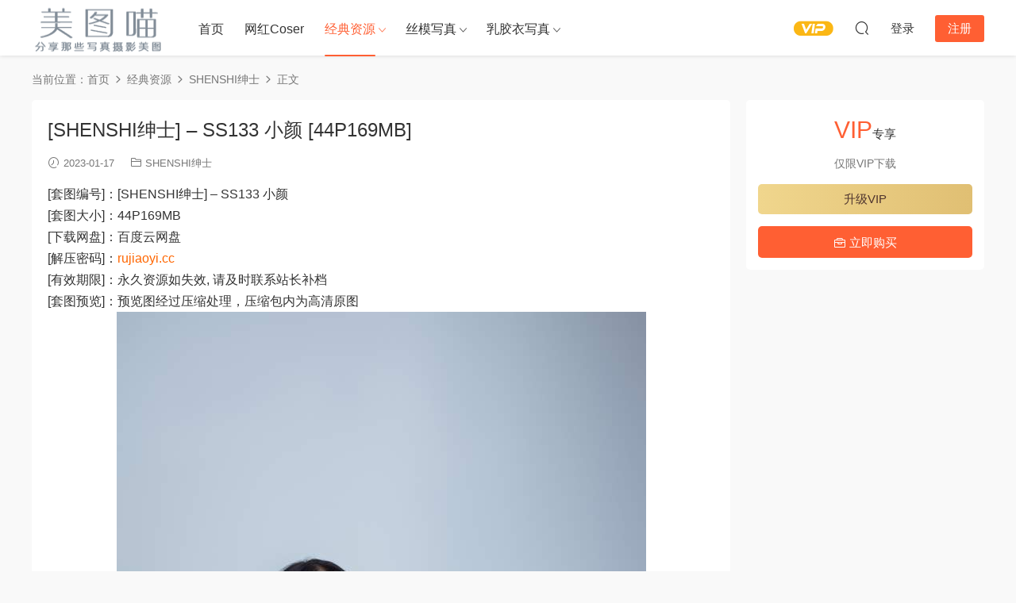

--- FILE ---
content_type: text/html; charset=UTF-8
request_url: https://meitum.com/53919.html
body_size: 8038
content:
<!DOCTYPE HTML>
<html lang="zh-CN">
<head>
  <meta charset="UTF-8">
  <meta http-equiv="X-UA-Compatible" content="IE=edge,chrome=1">
  <meta name="viewport" content="width=device-width,minimum-scale=1.0,maximum-scale=1.0,user-scalable=no"/>
  <meta name="apple-mobile-web-app-title" content="美图喵">
  <meta http-equiv="Cache-Control" content="no-siteapp">
    <title>[SHENSHI绅士] - SS133 小颜 [44P169MB] - 美图喵</title>
  <meta name="keywords" content="SHENSHI绅士,丝袜美腿,制服,性感,百度云,美臀,肉丝,黑丝,SHENSHI绅士,经典资源">
  <meta name="description" content="[套图编号]：[SHENSHI绅士] - SS133 小颜  [套图大小]：44P169MB [下载网盘]：百度云网盘 [解压密码]：rujiaoyi.cc [有效期限]：永久资源如失效, 请及时联系站长补档 [套图预览]：预览图经过压缩处理，压缩包内为高清原图">
    <link rel="shortcut icon" href="">
  <link rel='dns-prefetch' href='//meitum.com' />
<link rel='dns-prefetch' href='//s.w.org' />
<link rel='stylesheet' id='modown-font-css'  href='https://meitum.com/wp-content/themes/modown/static/css/fonts.css?ver=9.6' type='text/css' media='screen' />
<link rel='stylesheet' id='modown-base-css'  href='https://meitum.com/wp-content/themes/modown/static/css/base.css?ver=9.6' type='text/css' media='screen' />
<script type='text/javascript' src='https://meitum.com/wp-includes/js/jquery/jquery.js?ver=1.12.4-wp'></script>
<script type='text/javascript' src='https://meitum.com/wp-includes/js/jquery/jquery-migrate.min.js?ver=1.4.1'></script>
<link rel='https://api.w.org/' href='https://meitum.com/wp-json/' />
<link rel='prev' title='[SHENSHI绅士] &#8211; SS132 楠楠 [60P171MB]' href='https://meitum.com/53918.html' />
<link rel='next' title='[SHENSHI绅士] &#8211; SS134 安妮 [61P113MB]' href='https://meitum.com/53920.html' />
<style id="erphpdown-custom"></style>
    <script>var $ = jQuery;</script>
  <style>
  :root{--theme-color: #ff5f33;--theme-color2: #ff5f33;--theme-radius: 5px;}    .banner{height: 200px;}
      .mocats .moli ul li{padding-right: 0}
    .mocats .moli ul span{display:none !important;}
      .erphpdown-box, .erphpdown, .article-content .erphpdown-content-vip{background: transparent !important;border: 2px dashed var(--theme-color);}
    .erphpdown-box .erphpdown-title{display: inline-block;}
  .logo a img{width:167px;height:auto;max-height:100%}@media (max-width: 1024px){.logo a img{width:60px;height:auto;max-height:100%}}@media (max-width: 768px){}@media (max-width:480px){}</style></head>
<body class="post-template-default single single-post postid-53919 single-format-standard">
<header class="header">
  <div class="container clearfix">

    
        <div class="logo">
      <a href="https://meitum.com" title="美图喵"><img src="https://rujiaoyi.cc/wp-content/uploads/2022/newlogo.png" data-light="https://rujiaoyi.cc/wp-content/uploads/2022/newlogo.png" data-dark="https://rujiaoyi.cc/wp-content/uploads/2022/newlogo.png" alt="美图喵" /></a>
    </div>

    <ul class="nav-main">
      <li id="menu-item-48" class="menu-item menu-item-type-custom menu-item-object-custom menu-item-48"><a href="https://rujiaoyi.cc/">首页</a></li>
<li id="menu-item-77151" class="menu-item menu-item-type-taxonomy menu-item-object-category menu-item-77151"><a href="https://meitum.com/wbhr">网红Coser</a></li>
<li id="menu-item-77152" class="mega2 menu-item menu-item-type-taxonomy menu-item-object-category current-post-ancestor current-menu-parent current-post-parent menu-item-has-children menu-item-77152"><a href="https://meitum.com/rosi">经典资源</a>
<ul class="sub-menu">
	<li id="menu-item-77153" class="menu-item menu-item-type-taxonomy menu-item-object-category menu-item-77153"><a href="https://meitum.com/rosi/51modo">51MODO杂志</a></li>
	<li id="menu-item-77154" class="menu-item menu-item-type-taxonomy menu-item-object-category menu-item-77154"><a href="https://meitum.com/rosi/72s">72斯图集</a></li>
	<li id="menu-item-77155" class="menu-item menu-item-type-taxonomy menu-item-object-category menu-item-77155"><a href="https://meitum.com/rosi/aiss">AISS爱丝</a></li>
	<li id="menu-item-77156" class="menu-item menu-item-type-taxonomy menu-item-object-category menu-item-77156"><a href="https://meitum.com/rosi/chloe">Chloe霏霏足丝</a></li>
	<li id="menu-item-77157" class="menu-item menu-item-type-taxonomy menu-item-object-category menu-item-77157"><a href="https://meitum.com/rosi/disi">DISI第四印象</a></li>
	<li id="menu-item-77158" class="menu-item menu-item-type-taxonomy menu-item-object-category menu-item-77158"><a href="https://meitum.com/rosi/fcmz">FCMZ学生足模</a></li>
	<li id="menu-item-77159" class="menu-item menu-item-type-taxonomy menu-item-object-category menu-item-77159"><a href="https://meitum.com/rosi/gallijl">GALLI嘉丽</a></li>
	<li id="menu-item-77160" class="menu-item menu-item-type-taxonomy menu-item-object-category menu-item-77160"><a href="https://meitum.com/rosi/girliss">GIRLISS丽丝映像</a></li>
	<li id="menu-item-77161" class="menu-item menu-item-type-taxonomy menu-item-object-category menu-item-77161"><a href="https://meitum.com/rosi/hyg">HuaYang花漾</a></li>
	<li id="menu-item-77162" class="menu-item menu-item-type-taxonomy menu-item-object-category menu-item-77162"><a href="https://meitum.com/rosi/iess">IESS异思趣向</a></li>
	<li id="menu-item-77163" class="menu-item menu-item-type-taxonomy menu-item-object-category menu-item-77163"><a href="https://meitum.com/rosi/issyhw">ISS尤好物</a></li>
	<li id="menu-item-77164" class="menu-item menu-item-type-taxonomy menu-item-object-category menu-item-77164"><a href="https://meitum.com/rosi/issxl">ISS系列</a></li>
	<li id="menu-item-77165" class="menu-item menu-item-type-taxonomy menu-item-object-category menu-item-77165"><a href="https://meitum.com/rosi/ld">LD零度摄影</a></li>
	<li id="menu-item-77166" class="menu-item menu-item-type-taxonomy menu-item-object-category menu-item-77166"><a href="https://meitum.com/rosi/leeheeexpress">LEEHEE EXPRESS</a></li>
	<li id="menu-item-77167" class="menu-item menu-item-type-taxonomy menu-item-object-category menu-item-77167"><a href="https://meitum.com/rosi/legbaby">LEGBABY美腿宝贝</a></li>
	<li id="menu-item-77168" class="menu-item menu-item-type-taxonomy menu-item-object-category menu-item-77168"><a href="https://meitum.com/rosi/legku">Legku原创写真</a></li>
	<li id="menu-item-77169" class="menu-item menu-item-type-taxonomy menu-item-object-category menu-item-77169"><a href="https://meitum.com/rosi/liccl">LICCL丽绮映像</a></li>
	<li id="menu-item-77170" class="menu-item menu-item-type-taxonomy menu-item-object-category menu-item-77170"><a href="https://meitum.com/rosi/ligui">Ligui丽柜</a></li>
	<li id="menu-item-77171" class="menu-item menu-item-type-taxonomy menu-item-object-category menu-item-77171"><a href="https://meitum.com/rosi/limerenceyc">Limerence原创</a></li>
	<li id="menu-item-77172" class="menu-item menu-item-type-taxonomy menu-item-object-category menu-item-77172"><a href="https://meitum.com/rosi/liss">LISS丽丝</a></li>
	<li id="menu-item-77173" class="menu-item menu-item-type-taxonomy menu-item-object-category menu-item-77173"><a href="https://meitum.com/rosi/missleg">MISSLEG蜜丝</a></li>
	<li id="menu-item-77174" class="menu-item menu-item-type-taxonomy menu-item-object-category menu-item-77174"><a href="https://meitum.com/rosi/mslass">MSLASS梦丝女神</a></li>
	<li id="menu-item-77175" class="menu-item menu-item-type-taxonomy menu-item-object-category menu-item-77175"><a href="https://meitum.com/rosi/mussgirl">MussGirl慕丝女郎</a></li>
	<li id="menu-item-77176" class="menu-item menu-item-type-taxonomy menu-item-object-category menu-item-77176"><a href="https://meitum.com/rosi/mzsock">MZSOCK爱美足</a></li>
	<li id="menu-item-77177" class="menu-item menu-item-type-taxonomy menu-item-object-category menu-item-77177"><a href="https://meitum.com/rosi/partycat">PartyCat轰趴猫</a></li>
	<li id="menu-item-77178" class="menu-item menu-item-type-taxonomy menu-item-object-category menu-item-77178"><a href="https://meitum.com/rosi/parysy">Pary摄影</a></li>
	<li id="menu-item-77179" class="menu-item menu-item-type-taxonomy menu-item-object-category menu-item-77179"><a href="https://meitum.com/rosi/pilot">Pilot</a></li>
	<li id="menu-item-77180" class="menu-item menu-item-type-taxonomy menu-item-object-category menu-item-77180"><a href="https://meitum.com/rosi/rosi-rosi">ROSI写真</a></li>
	<li id="menu-item-77181" class="menu-item menu-item-type-taxonomy menu-item-object-category menu-item-77181"><a href="https://meitum.com/rosi/ru1mm">RU1MM写真</a></li>
	<li id="menu-item-77182" class="menu-item menu-item-type-taxonomy menu-item-object-category menu-item-77182"><a href="https://meitum.com/rosi/sexy-asian-girls-feet">Sexy Asian Girls Feet</a></li>
	<li id="menu-item-77183" class="menu-item menu-item-type-taxonomy menu-item-object-category current-post-ancestor current-menu-parent current-post-parent menu-item-77183"><a href="https://meitum.com/rosi/shenshi">SHENSHI绅士</a></li>
	<li id="menu-item-77184" class="menu-item menu-item-type-taxonomy menu-item-object-category menu-item-77184"><a href="https://meitum.com/rosi/siee">SIEE丝意</a></li>
	<li id="menu-item-77185" class="menu-item menu-item-type-taxonomy menu-item-object-category menu-item-77185"><a href="https://meitum.com/rosi/sihua">SiHua丝话</a></li>
	<li id="menu-item-77186" class="menu-item menu-item-type-taxonomy menu-item-object-category menu-item-77186"><a href="https://meitum.com/rosi/siw">SIW斯文传媒</a></li>
	<li id="menu-item-77187" class="menu-item menu-item-type-taxonomy menu-item-object-category menu-item-77187"><a href="https://meitum.com/rosi/siyamm">Siyamm丝雅</a></li>
	<li id="menu-item-77188" class="menu-item menu-item-type-taxonomy menu-item-object-category menu-item-77188"><a href="https://meitum.com/rosi/ssans">SSANS映像</a></li>
	<li id="menu-item-77189" class="menu-item menu-item-type-taxonomy menu-item-object-category menu-item-77189"><a href="https://meitum.com/rosi/ssa">SSA丝社</a></li>
	<li id="menu-item-77190" class="menu-item menu-item-type-taxonomy menu-item-object-category menu-item-77190"><a href="https://meitum.com/rosi/szflktj">SZFLK图集</a></li>
	<li id="menu-item-77191" class="menu-item menu-item-type-taxonomy menu-item-object-category menu-item-77191"><a href="https://meitum.com/rosi/wykinyc">W.Y.KIN原创</a></li>
	<li id="menu-item-77192" class="menu-item menu-item-type-taxonomy menu-item-object-category menu-item-77192"><a href="https://meitum.com/rosi/hyj">XIAOYU画语界</a></li>
	<li id="menu-item-77193" class="menu-item menu-item-type-taxonomy menu-item-object-category menu-item-77193"><a href="https://meitum.com/rosi/xys">XINGYAN星颜社</a></li>
	<li id="menu-item-77194" class="menu-item menu-item-type-taxonomy menu-item-object-category menu-item-77194"><a href="https://meitum.com/rosi/yituyuyyt">YITUYU艺图语</a></li>
	<li id="menu-item-77195" class="menu-item menu-item-type-taxonomy menu-item-object-category menu-item-77195"><a href="https://meitum.com/rosi/ymh">YOUMI尤蜜荟</a></li>
	<li id="menu-item-77196" class="menu-item menu-item-type-taxonomy menu-item-object-category menu-item-77196"><a href="https://meitum.com/rosi/qnxzg">七奈写真馆</a></li>
	<li id="menu-item-77197" class="menu-item menu-item-type-taxonomy menu-item-object-category menu-item-77197"><a href="https://meitum.com/rosi/smxz">丝慕GIRL</a></li>
	<li id="menu-item-77198" class="menu-item menu-item-type-taxonomy menu-item-object-category menu-item-77198"><a href="https://meitum.com/rosi/smsmou">丝慕SMOU</a></li>
	<li id="menu-item-77199" class="menu-item menu-item-type-taxonomy menu-item-object-category menu-item-77199"><a href="https://meitum.com/rosi/sys">丝月神</a></li>
	<li id="menu-item-77200" class="menu-item menu-item-type-taxonomy menu-item-object-category menu-item-77200"><a href="https://meitum.com/rosi/zszmsy">中山足模摄影</a></li>
	<li id="menu-item-77201" class="menu-item menu-item-type-taxonomy menu-item-object-category menu-item-77201"><a href="https://meitum.com/rosi/qmsy">全民丝影</a></li>
	<li id="menu-item-77202" class="menu-item menu-item-type-taxonomy menu-item-object-category menu-item-77202"><a href="https://meitum.com/rosi/mxz">喵写真</a></li>
	<li id="menu-item-77203" class="menu-item menu-item-type-taxonomy menu-item-object-category menu-item-77203"><a href="https://meitum.com/rosi/mtyh">喵糖映画</a></li>
	<li id="menu-item-77204" class="menu-item menu-item-type-taxonomy menu-item-object-category menu-item-77204"><a href="https://meitum.com/rosi/ywyh">壹吻映画</a></li>
	<li id="menu-item-77205" class="menu-item menu-item-type-taxonomy menu-item-object-category menu-item-77205"><a href="https://meitum.com/rosi/dsmp">大生模拍</a></li>
	<li id="menu-item-77206" class="menu-item menu-item-type-taxonomy menu-item-object-category menu-item-77206"><a href="https://meitum.com/rosi/dxg">大西瓜爱牙膏</a></li>
	<li id="menu-item-77207" class="menu-item menu-item-type-taxonomy menu-item-object-category menu-item-77207"><a href="https://meitum.com/rosi/nais">奈丝写真</a></li>
	<li id="menu-item-77208" class="menu-item menu-item-type-taxonomy menu-item-object-category menu-item-77208"><a href="https://meitum.com/rosi/yjsj">妖精视觉</a></li>
	<li id="menu-item-77209" class="menu-item menu-item-type-taxonomy menu-item-object-category menu-item-77209"><a href="https://meitum.com/rosi/xmjsp">学妹加速跑</a></li>
	<li id="menu-item-77210" class="menu-item menu-item-type-taxonomy menu-item-object-category menu-item-77210"><a href="https://meitum.com/rosi/xmxyqsdsxl">学妹校园寝室短丝系列</a></li>
	<li id="menu-item-77211" class="menu-item menu-item-type-taxonomy menu-item-object-category menu-item-77211"><a href="https://meitum.com/rosi/aqqe">安乔乔儿(Nia乔乔)</a></li>
	<li id="menu-item-77212" class="menu-item menu-item-type-taxonomy menu-item-object-category menu-item-77212"><a href="https://meitum.com/rosi/snzx">少女秩序</a></li>
	<li id="menu-item-77213" class="menu-item menu-item-type-taxonomy menu-item-object-category menu-item-77213"><a href="https://meitum.com/rosi/yms">尤蜜丝</a></li>
	<li id="menu-item-77214" class="menu-item menu-item-type-taxonomy menu-item-object-category menu-item-77214"><a href="https://meitum.com/rosi/scsyiss">山茶摄影Iss</a></li>
	<li id="menu-item-77215" class="menu-item menu-item-type-taxonomy menu-item-object-category menu-item-77215"><a href="https://meitum.com/rosi/wsnx">我丝你想</a></li>
	<li id="menu-item-77216" class="menu-item menu-item-type-taxonomy menu-item-object-category menu-item-77216"><a href="https://meitum.com/rosi/zqns">战前女神</a></li>
	<li id="menu-item-77217" class="menu-item menu-item-type-taxonomy menu-item-object-category menu-item-77217"><a href="https://meitum.com/rosi/zafbx">最爱帆布鞋</a></li>
	<li id="menu-item-77218" class="menu-item menu-item-type-taxonomy menu-item-object-category menu-item-77218"><a href="https://meitum.com/rosi/slct">森萝财团</a></li>
	<li id="menu-item-77219" class="menu-item menu-item-type-taxonomy menu-item-object-category menu-item-77219"><a href="https://meitum.com/rosi/wlcm">物恋传媒</a></li>
	<li id="menu-item-77220" class="menu-item menu-item-type-taxonomy menu-item-object-category menu-item-77220"><a href="https://meitum.com/rosi/stclub">盛唐CLUB</a></li>
	<li id="menu-item-77221" class="menu-item menu-item-type-taxonomy menu-item-object-category menu-item-77221"><a href="https://meitum.com/rosi/jjqh">紧急企划</a></li>
	<li id="menu-item-77222" class="menu-item menu-item-type-taxonomy menu-item-object-category menu-item-77222"><a href="https://meitum.com/rosi/nssy">纳丝摄影</a></li>
	<li id="menu-item-77223" class="menu-item menu-item-type-taxonomy menu-item-object-category menu-item-77223"><a href="https://meitum.com/rosi/msyh">美丝映画</a></li>
	<li id="menu-item-77224" class="menu-item menu-item-type-taxonomy menu-item-object-category menu-item-77224"><a href="https://meitum.com/rosi/zysy">自由摄影</a></li>
	<li id="menu-item-77225" class="menu-item menu-item-type-taxonomy menu-item-object-category menu-item-77225"><a href="https://meitum.com/rosi/wxm">袜小喵</a></li>
	<li id="menu-item-77226" class="menu-item menu-item-type-taxonomy menu-item-object-category menu-item-77226"><a href="https://meitum.com/rosi/ws">袜涩</a></li>
	<li id="menu-item-77227" class="menu-item menu-item-type-taxonomy menu-item-object-category menu-item-77227"><a href="https://meitum.com/rosi/jxsy">见新摄影</a></li>
	<li id="menu-item-77228" class="menu-item menu-item-type-taxonomy menu-item-object-category menu-item-77228"><a href="https://meitum.com/rosi/ymcm">誉铭传媒</a></li>
	<li id="menu-item-77229" class="menu-item menu-item-type-taxonomy menu-item-object-category menu-item-77229"><a href="https://meitum.com/rosi/qlyh">轻兰映画</a></li>
	<li id="menu-item-77230" class="menu-item menu-item-type-taxonomy menu-item-object-category menu-item-77230"><a href="https://meitum.com/rosi/gmsj">闺蜜视角</a></li>
	<li id="menu-item-77231" class="menu-item menu-item-type-taxonomy menu-item-object-category menu-item-77231"><a href="https://meitum.com/rosi/qqns">青丘女神</a></li>
	<li id="menu-item-77232" class="menu-item menu-item-type-taxonomy menu-item-object-category menu-item-77232"><a href="https://meitum.com/rosi/fzly">风之领域</a></li>
	<li id="menu-item-77233" class="menu-item menu-item-type-taxonomy menu-item-object-category menu-item-77233"><a href="https://meitum.com/rosi/yyzy">鱼鱼足影</a></li>
</ul>
</li>
<li id="menu-item-77234" class="mega2 menu-item menu-item-type-taxonomy menu-item-object-category menu-item-has-children menu-item-77234"><a href="https://meitum.com/simo">丝模写真</a>
<ul class="sub-menu">
	<li id="menu-item-77235" class="menu-item menu-item-type-taxonomy menu-item-object-category menu-item-77235"><a href="https://meitum.com/simo/sqcm">丝绮传媒</a></li>
	<li id="menu-item-77236" class="menu-item menu-item-type-taxonomy menu-item-object-category menu-item-77236"><a href="https://meitum.com/simo/ffsy">凡夫摄影</a></li>
	<li id="menu-item-77238" class="menu-item menu-item-type-taxonomy menu-item-object-category menu-item-77238"><a href="https://meitum.com/simo/ngzy">南国足艺</a></li>
	<li id="menu-item-77239" class="menu-item menu-item-type-taxonomy menu-item-object-category menu-item-77239"><a href="https://meitum.com/simo/tmyx">她们印象</a></li>
	<li id="menu-item-77240" class="menu-item menu-item-type-taxonomy menu-item-object-category menu-item-77240"><a href="https://meitum.com/simo/xzsj">小众视觉</a></li>
	<li id="menu-item-77245" class="menu-item menu-item-type-taxonomy menu-item-object-category menu-item-77245"><a href="https://meitum.com/simo/zmyx">织梦映像</a></li>
	<li id="menu-item-77244" class="menu-item menu-item-type-taxonomy menu-item-object-category menu-item-77244"><a href="https://meitum.com/simo/tysy">甜予摄影</a></li>
	<li id="menu-item-77249" class="menu-item menu-item-type-taxonomy menu-item-object-category menu-item-77249"><a href="https://meitum.com/simo/bobosockswbb">BoBoSocks袜啵啵</a></li>
	<li id="menu-item-77248" class="menu-item menu-item-type-taxonomy menu-item-object-category menu-item-77248"><a href="https://meitum.com/simo/fetiart">FetiArt尚物集</a></li>
	<li id="menu-item-77237" class="menu-item menu-item-type-taxonomy menu-item-object-category menu-item-77237"><a href="https://meitum.com/simo/cxns">初夏女神</a></li>
	<li id="menu-item-77247" class="menu-item menu-item-type-taxonomy menu-item-object-category menu-item-77247"><a href="https://meitum.com/simo/mfsn">觅芙少女</a></li>
	<li id="menu-item-77241" class="menu-item menu-item-type-taxonomy menu-item-object-category menu-item-77241"><a href="https://meitum.com/simo/yzst">御足摄影</a></li>
	<li id="menu-item-77242" class="menu-item menu-item-type-taxonomy menu-item-object-category menu-item-77242"><a href="https://meitum.com/simo/yxsy">月下摄影</a></li>
	<li id="menu-item-77243" class="menu-item menu-item-type-taxonomy menu-item-object-category menu-item-77243"><a href="https://meitum.com/simo/bzsy">本足摄影</a></li>
	<li id="menu-item-77250" class="menu-item menu-item-type-taxonomy menu-item-object-category menu-item-77250"><a href="https://meitum.com/simo/af">A&#038;F</a></li>
	<li id="menu-item-77246" class="menu-item menu-item-type-taxonomy menu-item-object-category menu-item-77246"><a href="https://meitum.com/simo/zshy">芝士好椰</a></li>
</ul>
</li>
<li id="menu-item-77251" class="mega2 menu-item menu-item-type-taxonomy menu-item-object-category menu-item-has-children menu-item-77251"><a href="https://meitum.com/latex">乳胶衣写真</a>
<ul class="sub-menu">
	<li id="menu-item-77277" class="menu-item menu-item-type-taxonomy menu-item-object-category menu-item-77277"><a href="https://meitum.com/latex/66latex">66Latex</a></li>
	<li id="menu-item-77261" class="menu-item menu-item-type-taxonomy menu-item-object-category menu-item-77261"><a href="https://meitum.com/latex/ballet-heels">Ballet-Heels</a></li>
	<li id="menu-item-77262" class="menu-item menu-item-type-taxonomy menu-item-object-category menu-item-77262"><a href="https://meitum.com/latex/bustybendy">Bustybendy</a></li>
	<li id="menu-item-77263" class="menu-item menu-item-type-taxonomy menu-item-object-category menu-item-77263"><a href="https://meitum.com/latex/femlatex">FemLatex</a></li>
	<li id="menu-item-77264" class="menu-item menu-item-type-taxonomy menu-item-object-category menu-item-77264"><a href="https://meitum.com/latex/fetisheyes">FetishEyes</a></li>
	<li id="menu-item-77265" class="menu-item menu-item-type-taxonomy menu-item-object-category menu-item-77265"><a href="https://meitum.com/latex/fetishheels">FetishHeels</a></li>
	<li id="menu-item-77266" class="menu-item menu-item-type-taxonomy menu-item-object-category menu-item-77266"><a href="https://meitum.com/latex/fetishmedusa">Fetishmedusa</a></li>
	<li id="menu-item-77267" class="menu-item menu-item-type-taxonomy menu-item-object-category menu-item-77267"><a href="https://meitum.com/latex/flexilady">Flexilady</a></li>
	<li id="menu-item-77268" class="menu-item menu-item-type-taxonomy menu-item-object-category menu-item-77268"><a href="https://meitum.com/latex/iamflexigirl">Iamflexigirl</a></li>
	<li id="menu-item-77269" class="menu-item menu-item-type-taxonomy menu-item-object-category menu-item-77269"><a href="https://meitum.com/latex/katerinapiglet">Katerinapiglet</a></li>
	<li id="menu-item-77270" class="menu-item menu-item-type-taxonomy menu-item-object-category menu-item-77270"><a href="https://meitum.com/latex/latexclusive">LatexClusive</a></li>
	<li id="menu-item-77271" class="menu-item menu-item-type-taxonomy menu-item-object-category menu-item-77271"><a href="https://meitum.com/latex/latexheaven">LatexHeaven</a></li>
	<li id="menu-item-77272" class="menu-item menu-item-type-taxonomy menu-item-object-category menu-item-77272"><a href="https://meitum.com/latex/latexotica">Latexotica</a></li>
	<li id="menu-item-77273" class="menu-item menu-item-type-taxonomy menu-item-object-category menu-item-77273"><a href="https://meitum.com/latex/latexperiment">LateXperiment</a></li>
	<li id="menu-item-77274" class="menu-item menu-item-type-taxonomy menu-item-object-category menu-item-77274"><a href="https://meitum.com/latex/latexveronica">LatexVeronica</a></li>
	<li id="menu-item-77275" class="menu-item menu-item-type-taxonomy menu-item-object-category menu-item-77275"><a href="https://meitum.com/latex/nikitzo">Nikitzo</a></li>
	<li id="menu-item-77276" class="menu-item menu-item-type-taxonomy menu-item-object-category menu-item-77276"><a href="https://meitum.com/latex/rsm">Rubber Suit Maniacs</a></li>
	<li id="menu-item-77252" class="menu-item menu-item-type-taxonomy menu-item-object-category menu-item-77252"><a href="https://meitum.com/latex/rubberhell">RubberHell</a></li>
	<li id="menu-item-77253" class="menu-item menu-item-type-taxonomy menu-item-object-category menu-item-77253"><a href="https://meitum.com/latex/rubbermodels">RubberModels</a></li>
	<li id="menu-item-77254" class="menu-item menu-item-type-taxonomy menu-item-object-category menu-item-77254"><a href="https://meitum.com/latex/rubberpassion">RubberPassion</a></li>
	<li id="menu-item-77255" class="menu-item menu-item-type-taxonomy menu-item-object-category menu-item-77255"><a href="https://meitum.com/latex/rubbervita">RubberVita</a></li>
	<li id="menu-item-77256" class="menu-item menu-item-type-taxonomy menu-item-object-category menu-item-77256"><a href="https://meitum.com/latex/shinetight">Shinetight</a></li>
	<li id="menu-item-77257" class="menu-item menu-item-type-taxonomy menu-item-object-category menu-item-77257"><a href="https://meitum.com/latex/tokyodoll">TokyoDoll</a></li>
	<li id="menu-item-77258" class="menu-item menu-item-type-taxonomy menu-item-object-category menu-item-77258"><a href="https://meitum.com/latex/topflexmodels">TopflexModels</a></li>
	<li id="menu-item-77259" class="menu-item menu-item-type-taxonomy menu-item-object-category menu-item-77259"><a href="https://meitum.com/latex/zlata">Zlata</a></li>
	<li id="menu-item-77260" class="menu-item menu-item-type-taxonomy menu-item-object-category menu-item-77260"><a href="https://meitum.com/latex/zlatexa">Zlatexa</a></li>
</ul>
</li>
    </ul>

    
    <ul class="nav-right">
                  <li class="nav-vip">
        <a href="https://meitum.com/vip-2"><i class="icon icon-vip-s"></i></a>
      </li>
                                    <li class="nav-search">
        <a href="javascript:;" class="search-loader" title="搜索"><i class="icon icon-search"></i></a>
      </li>
                    <li class="nav-login no"><a href="https://meitum.com/login?redirect_to=https://meitum.com/53919.html" class="signin-loader" rel="nofollow"><i class="icon icon-user"></i><span>登录</span></a><b class="nav-line"></b><a href="https://meitum.com/login?action=register&redirect_to=https://meitum.com/53919.html" class="reg signup-loader" rel="nofollow"><span>注册</span></a></li>
                    <li class="nav-button"><a href="javascript:;" class="nav-loader"><i class="icon icon-menu"></i></a></li>
          </ul>

  </div>
</header>


<div class="search-wrap">
  <div class="container search-wrap-container">
    <form action="https://meitum.com/" class="search-form" method="get">
            <input autocomplete="off" class="search-input" name="s" placeholder="输入关键字回车" type="text">
      <button class="search-btn" type="submit"><i class="icon icon-search"></i>搜索</button>
      <i class="icon icon-close"></i>
      <input type="hidden" name="cat" class="search-cat-val">
          </form>
  </div>
</div><div class="main">
		<div class="container clearfix">
				<div class="breadcrumbs">当前位置：<span><a href="https://meitum.com/" itemprop="url"><span itemprop="title">首页</span></a></span> <span class="sep"><i class="dripicons dripicons-chevron-right"></i></span> <span><a href="https://meitum.com/rosi" itemprop="url"><span itemprop="title">经典资源</span></a></span> <span class="sep"><i class="dripicons dripicons-chevron-right"></i></span> <span><a href="https://meitum.com/rosi/shenshi" itemprop="url"><span itemprop="title">SHENSHI绅士</span></a></span> <span class="sep"><i class="dripicons dripicons-chevron-right"></i></span> <span class="current">正文</span></div>						<div class="content-wrap">
	    	<div class="content">
	    			    			    			    			    		<article id="single-content" class="single-content">
		    		<div class="article-header">	<h1 class="article-title">[SHENSHI绅士] &#8211; SS133 小颜 [44P169MB]</h1>
	<div class="article-meta">
				<span class="item"><i class="icon icon-time"></i> 2023-01-17</span>		<span class="item item-cats"><i class="icon icon-cat"></i> <a href="https://meitum.com/rosi/shenshi" id="img-cat-816">SHENSHI绅士</a></span>									</div>
</div>		    				    		<div class="article-content clearfix">
		    					    					    					    					    						    						    						    						    			<p>[套图编号]：[SHENSHI绅士] &#8211; SS133 小颜<br />
[套图大小]：44P169MB<br />
[下载网盘]：百度云网盘<br />
[解压密码]：<span style="color: #ff6600;">rujiaoyi.cc</span><br />
[有效期限]：永久资源如失效, 请及时联系站长补档<br />
[套图预览]：预览图经过压缩处理，压缩包内为高清原图<br />
<img src="https://rujiaoyi.cc/wp-content/uploads/2023/01/50607448749c56e-14.jpg" alt="" width="667" height="1000" class="aligncenter size-full wp-image-53924" /></p>
			    						    						    			<div class="erphpdown-box"><span class="erphpdown-title">资源下载</span><div class="erphpdown-con clearfix"><div class="erphpdown-price">下载价格<span>VIP</span>专享</div><div class="erphpdown-cart"><div class="vip vip-only">仅限VIP下载<a href="https://meitum.com/user?action=vip" target="_blank" class="erphpdown-vip-loader">升级VIP</a></div><a href="javascript:;" class="down signin-loader">立即购买</a></div></div></div>			    					    		
			    					    				    					            </div>
		    				            <div class="article-tags"><a href="https://meitum.com/tag/shenshi%e7%bb%85%e5%a3%ab" rel="tag">SHENSHI绅士</a><a href="https://meitum.com/tag/%e4%b8%9d%e8%a2%9c%e7%be%8e%e8%85%bf" rel="tag">丝袜美腿</a><a href="https://meitum.com/tag/%e5%88%b6%e6%9c%8d" rel="tag">制服</a><a href="https://meitum.com/tag/%e6%80%a7%e6%84%9f" rel="tag">性感</a><a href="https://meitum.com/tag/%e7%99%be%e5%ba%a6%e4%ba%91" rel="tag">百度云</a><a href="https://meitum.com/tag/%e7%be%8e%e8%87%80" rel="tag">美臀</a><a href="https://meitum.com/tag/%e8%82%89%e4%b8%9d" rel="tag">肉丝</a><a href="https://meitum.com/tag/%e9%bb%91%e4%b8%9d" rel="tag">黑丝</a></div>					<div class="article-shares"><a href="javascript:;" data-url="https://meitum.com/53919.html" class="share-weixin"><i class="icon icon-weixin"></i></a><a data-share="qzone" class="share-qzone" data-url="https://meitum.com/53919.html"><i class="icon icon-qzone"></i></a><a data-share="weibo" class="share-tsina" data-url="https://meitum.com/53919.html"><i class="icon icon-weibo"></i></a><a data-share="qq" class="share-sqq" data-url="https://meitum.com/53919.html"><i class="icon icon-qq"></i></a><a data-share="douban" class="share-douban" data-url="https://meitum.com/53919.html"><i class="icon icon-douban"></i></a></div>	            </article>
	            	            	            <nav class="article-nav">
	                <span class="article-nav-prev">上一篇<br><a href="https://meitum.com/53918.html" rel="prev">[SHENSHI绅士] &#8211; SS132 楠楠 [60P171MB]</a></span>
	                <span class="article-nav-next">下一篇<br><a href="https://meitum.com/53920.html" rel="next">[SHENSHI绅士] &#8211; SS134 安妮 [61P113MB]</a></span>
	            </nav>
	            	            	            <div class="single-related"><h3 class="related-title"><i class="icon icon-related"></i> 猜你喜欢</h3><div class="grids relateds clearfix"><div class="post grid"  data-id="78548">
    <div class="img">
        <a href="https://meitum.com/78548.html" title="[网红杂图] 萌芽儿o0 &#8211; 白茶清欢 [22P145MB]" target="" rel="bookmark">
        <img  src="https://meitum.com/wp-content/uploads/2025/12/22030959558.jpg" class="thumb" alt="[网红杂图] 萌芽儿o0 &#8211; 白茶清欢 [22P145MB]">
                </a>
            </div>
    <div class="con">
        <div class="cat"><a href="https://meitum.com/rosi" id="img-cat-3">经典资源</a></div>
        
        <h3 itemprop="name headline"><a itemprop="url" rel="bookmark" href="https://meitum.com/78548.html" title="[网红杂图] 萌芽儿o0 &#8211; 白茶清欢 [22P145MB]" target="">[网红杂图] 萌芽儿o0 &#8211; 白茶清欢 [22P145MB]</a></h3>

                <div class="excerpt">[套图预览]：预览图经过压缩处理，压缩包内为高清原图
</div>
        <div class="grid-meta">
            <span class="time"><i class="icon icon-time"></i> 2025-12-23</span><span class="price"><span class="fee vip-tag">VIP</span></span>        </div>

            </div>

    <span class="vip-tag"><i>VIP</i></span>    </div><div class="post grid"  data-id="78391">
    <div class="img">
        <a href="https://meitum.com/78391.html" title="[网红杂图] 清水由乃 &#8211; 加糖黑巧 [26P1V163MB]" target="" rel="bookmark">
        <img  src="https://meitum.com/wp-content/uploads/2025/12/04004105578.jpg" class="thumb" alt="[网红杂图] 清水由乃 &#8211; 加糖黑巧 [26P1V163MB]">
                </a>
            </div>
    <div class="con">
        <div class="cat"><a href="https://meitum.com/rosi" id="img-cat-3">经典资源</a></div>
        
        <h3 itemprop="name headline"><a itemprop="url" rel="bookmark" href="https://meitum.com/78391.html" title="[网红杂图] 清水由乃 &#8211; 加糖黑巧 [26P1V163MB]" target="">[网红杂图] 清水由乃 &#8211; 加糖黑巧 [26P1V163MB]</a></h3>

                <div class="excerpt">[套图预览]：预览图经过压缩处理，压缩包内为高清原图
</div>
        <div class="grid-meta">
            <span class="time"><i class="icon icon-time"></i> 2025-12-04</span><span class="price"><span class="fee vip-tag">VIP</span></span>        </div>

            </div>

    <span class="vip-tag"><i>VIP</i></span>    </div><div class="post grid"  data-id="78379">
    <div class="img">
        <a href="https://meitum.com/78379.html" title="[网红杂图] 皮皮奶可可爱了啦 &#8211; 幽灵姬 [48P322MB]" target="" rel="bookmark">
        <img  src="https://meitum.com/wp-content/uploads/2025/12/04003803501.jpg" class="thumb" alt="[网红杂图] 皮皮奶可可爱了啦 &#8211; 幽灵姬 [48P322MB]">
                </a>
            </div>
    <div class="con">
        <div class="cat"><a href="https://meitum.com/rosi" id="img-cat-3">经典资源</a></div>
        
        <h3 itemprop="name headline"><a itemprop="url" rel="bookmark" href="https://meitum.com/78379.html" title="[网红杂图] 皮皮奶可可爱了啦 &#8211; 幽灵姬 [48P322MB]" target="">[网红杂图] 皮皮奶可可爱了啦 &#8211; 幽灵姬 [48P322MB]</a></h3>

                <div class="excerpt">[套图预览]：预览图经过压缩处理，压缩包内为高清原图
</div>
        <div class="grid-meta">
            <span class="time"><i class="icon icon-time"></i> 2025-12-04</span><span class="price"><span class="fee vip-tag">VIP</span></span>        </div>

            </div>

    <span class="vip-tag"><i>VIP</i></span>    </div><div class="post grid"  data-id="78260">
    <div class="img">
        <a href="https://meitum.com/78260.html" title="[网红杂图] 九柒喵 &#8211; 妃咲原皮 [52P676MB]" target="" rel="bookmark">
        <img  src="https://meitum.com/wp-content/uploads/2025/11/28074525583.jpg" class="thumb" alt="[网红杂图] 九柒喵 &#8211; 妃咲原皮 [52P676MB]">
                </a>
            </div>
    <div class="con">
        <div class="cat"><a href="https://meitum.com/rosi" id="img-cat-3">经典资源</a></div>
        
        <h3 itemprop="name headline"><a itemprop="url" rel="bookmark" href="https://meitum.com/78260.html" title="[网红杂图] 九柒喵 &#8211; 妃咲原皮 [52P676MB]" target="">[网红杂图] 九柒喵 &#8211; 妃咲原皮 [52P676MB]</a></h3>

                <div class="excerpt">[套图预览]：预览图经过压缩处理，压缩包内为高清原图
</div>
        <div class="grid-meta">
            <span class="time"><i class="icon icon-time"></i> 2025-11-29</span><span class="price"><span class="fee vip-tag">VIP</span></span>        </div>

            </div>

    <span class="vip-tag"><i>VIP</i></span>    </div><div class="post grid"  data-id="77654">
    <div class="img">
        <a href="https://meitum.com/77654.html" title="[Limerence原创] No.102 Mona 穆勒鞋 [200P2V3.72GB]" target="" rel="bookmark">
        <img  src="https://meitum.com/wp-content/uploads/2025/10/31231253764.jpg" class="thumb" alt="[Limerence原创] No.102 Mona 穆勒鞋 [200P2V3.72GB]">
                </a>
            </div>
    <div class="con">
        <div class="cat"><a href="https://meitum.com/rosi/limerenceyc" id="img-cat-1003">Limerence原创</a></div>
        
        <h3 itemprop="name headline"><a itemprop="url" rel="bookmark" href="https://meitum.com/77654.html" title="[Limerence原创] No.102 Mona 穆勒鞋 [200P2V3.72GB]" target="">[Limerence原创] No.102 Mona 穆勒鞋 [200P2V3.72GB]</a></h3>

                <div class="excerpt">[套图预览]：预览图经过压缩处理，压缩包内为高清原图
</div>
        <div class="grid-meta">
            <span class="time"><i class="icon icon-time"></i> 2025-11-01</span><span class="price"><span class="fee vip-tag">VIP</span></span>        </div>

            </div>

    <span class="vip-tag"><i>VIP</i></span>    </div><div class="post grid"  data-id="77653">
    <div class="img">
        <a href="https://meitum.com/77653.html" title="[Limerence原创] No.101 LuLu 女大生香甜腳趾 瑜伽伸展 [239P1V3.73GB]" target="" rel="bookmark">
        <img  src="https://meitum.com/wp-content/uploads/2025/10/31231246659.jpg" class="thumb" alt="[Limerence原创] No.101 LuLu 女大生香甜腳趾 瑜伽伸展 [239P1V3.73GB]">
                </a>
            </div>
    <div class="con">
        <div class="cat"><a href="https://meitum.com/rosi/limerenceyc" id="img-cat-1003">Limerence原创</a></div>
        
        <h3 itemprop="name headline"><a itemprop="url" rel="bookmark" href="https://meitum.com/77653.html" title="[Limerence原创] No.101 LuLu 女大生香甜腳趾 瑜伽伸展 [239P1V3.73GB]" target="">[Limerence原创] No.101 LuLu 女大生香甜腳趾 瑜伽伸展 [239P1V3.73GB]</a></h3>

                <div class="excerpt">[套图预览]：预览图经过压缩处理，压缩包内为高清原图
</div>
        <div class="grid-meta">
            <span class="time"><i class="icon icon-time"></i> 2025-11-01</span><span class="price"><span class="fee vip-tag">VIP</span></span>        </div>

            </div>

    <span class="vip-tag"><i>VIP</i></span>    </div></div></div>	            <div class="single-comment">
	<h3 class="comments-title" id="comments">
		<i class="icon icon-comments"></i> 评论<small>0</small>
	</h3>
	<div id="respond" class="comments-respond no_webshot">
				<div class="comment-signarea">请先 <a href="javascript:;" class="signin-loader">登录</a></div>
			</div>
	</div>



	            	    	</div>
	    </div>
		<aside class="sidebar">
	<div class="theiaStickySidebar">
	<div class="widget widget-erphpdown"><div class="item price"><span>VIP</span>专享</div><div class="item vip vip-only">仅限VIP下载<a href="https://meitum.com/user?action=vip" target="_blank" class="erphpdown-vip-btn erphpdown-vip-loader">升级VIP</a></div><a href="javascript:;" class="down signin-loader"><i class="icon icon-work"></i> 立即购买</a></div>
		</div>	    
</aside>	</div>
</div>
<footer class="footer">
	<div class="container">
	    		<div class="footer-widgets">
	    		    </div>
	    	    	    <div class="copyright"><p>站内大部分资源收集于网络，若侵犯了您的合法权益，请联系我们删除！</p>
</div>
	</div>
</footer>






<div class="sign">			
	<div class="sign-mask"></div>			
	<div class="sign-box">	
			
		<div class="sign-wrap">	
			<div class="sign-tips"></div>			
			<form id="sign-in">  
			    <div class="form-item" style="text-align:center"><a href="https://meitum.com"><img class="logo-login" src="https://meitum.com/wp-content/themes/modown/static/img/logo.png" alt="美图喵"></a></div>
				<div class="form-item"><input type="text" name="user_login" class="form-control" id="user_login" placeholder="用户名/邮箱"><i class="icon icon-user"></i></div>			
				<div class="form-item"><input type="password" name="password" class="form-control" id="user_pass" placeholder="密码"><i class="icon icon-lock"></i></div>		
								<div class="form-item">
					<input type="text" class="form-control" id="user_captcha" name="user_captcha" placeholder="验证码"><span class="captcha-clk2">显示验证码</span>
					<i class="icon icon-safe"></i>
				</div>
					
				<div class="sign-submit">			
					<input type="button" class="btn signinsubmit-loader" name="submit" value="登录">  			
					<input type="hidden" name="action" value="signin">			
				</div>			
				<div class="sign-trans">没有账号？<a href="javascript:;" class="erphp-reg-must">注册</a>&nbsp;&nbsp;<a href="https://meitum.com/login?action=password&redirect_to=https://meitum.com/53919.html" rel="nofollow" target="_blank">忘记密码？</a></div>		
									
			</form>	
					
			<form id="sign-up" style="display: none;"> 	
			    <div class="form-item" style="text-align:center"><a href="https://meitum.com"><img class="logo-login" src="https://meitum.com/wp-content/themes/modown/static/img/logo.png" alt="美图喵"></a></div>			
			    	
				<div class="form-item"><input type="text" name="name" class="form-control" id="user_register" placeholder="用户名"><i class="icon icon-user"></i></div>			
				<div class="form-item"><input type="email" name="email" class="form-control" id="user_email" placeholder="邮箱"><i class="icon icon-mail"></i></div>		
				<div class="form-item"><input type="password" name="password2" class="form-control" id="user_pass2" placeholder="密码"><i class="icon icon-lock"></i></div>
								<div class="form-item">
					<input type="text" class="form-control" id="captcha" name="captcha" placeholder="验证码"><span class="captcha-clk2">显示验证码</span>
					<i class="icon icon-safe"></i>
				</div>
					
				<div class="sign-submit">			
					<input type="button" class="btn signupsubmit-loader" name="submit" value="注册">  			
					<input type="hidden" name="action" value="signup">  	
								
				</div>			
				<div class="sign-trans">已有账号？ <a href="javascript:;" class="modown-login-must">登录</a></div>	
					
													
			</form>	
				
							
			<div class="sign-notice"></div>
		</div>
	</div>			
</div>
<script>
	window._MBT = {uri: 'https://meitum.com/wp-content/themes/modown', child: 'https://meitum.com/wp-content/themes/modown', urc: '1', uru: '1', url:'https://meitum.com', urg: '1', usr: 'https://meitum.com/user', roll: [], admin_ajax: 'https://meitum.com/wp-admin/admin-ajax.php', erphpdown: 'https://meitum.com/wp-content/plugins/erphpdown/', image: '0.6316', hanimated: '0', fancybox: '0', anchor: '0', loading: '', nav: '0', iframe: '0', video_full: '0',tuan: '0',down_fixed: '0', post_h3_nav: '0'};</script>
<script>window._ERPHPDOWN = {"uri":"https://meitum.com/wp-content/plugins/erphpdown", "payment": "1", "wppay": "scan", "tuan":"", "danmu": "0", "author": "mobantu"}</script>
<script type='text/javascript'>
/* <![CDATA[ */
var _ERPHP = {"ajaxurl":"https:\/\/meitum.com\/wp-admin\/admin-ajax.php"};
/* ]]> */
</script>
<script type='text/javascript' src='https://meitum.com/wp-content/plugins/erphpdown/static/erphpdown.js?ver=18.2'></script>
<script type='text/javascript' src='https://meitum.com/wp-content/themes/modown/static/js/lib.js?ver=9.6'></script>
<script type='text/javascript' src='https://meitum.com/wp-content/themes/modown/static/js/fancybox.min.js?ver=3.3.5'></script>
<script type='text/javascript' src='https://meitum.com/wp-content/themes/modown/static/js/base.js?ver=9.6'></script>
<script>MOBANTU.init({ias: 0, lazy: 0, plazy: 0, water: 0, mbf: 0, mpf: 0, mpfp: 0});</script>
<div class="analysis"></div>
<script defer src="https://static.cloudflareinsights.com/beacon.min.js/vcd15cbe7772f49c399c6a5babf22c1241717689176015" integrity="sha512-ZpsOmlRQV6y907TI0dKBHq9Md29nnaEIPlkf84rnaERnq6zvWvPUqr2ft8M1aS28oN72PdrCzSjY4U6VaAw1EQ==" data-cf-beacon='{"version":"2024.11.0","token":"f9b8a85264bd4fa49a04bedae6ac804a","r":1,"server_timing":{"name":{"cfCacheStatus":true,"cfEdge":true,"cfExtPri":true,"cfL4":true,"cfOrigin":true,"cfSpeedBrain":true},"location_startswith":null}}' crossorigin="anonymous"></script>
</body></html>